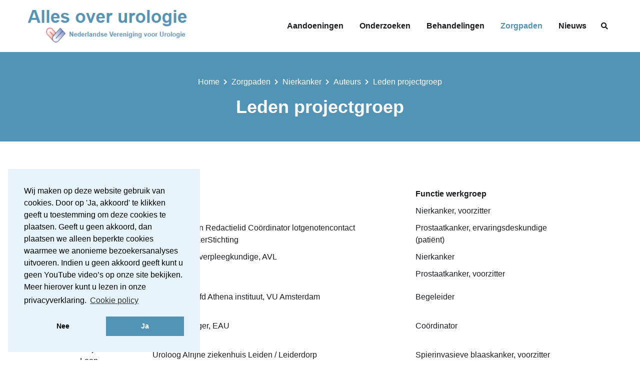

--- FILE ---
content_type: text/html; charset=utf-8
request_url: https://www.allesoverurologie.nl/zorgpaden/nierkanker/auteurs/leden-projectgroep/
body_size: 6082
content:


<!DOCTYPE html>
<html lang="nl">
<head prefix="og: http://ogp.me/ns# fb: http://ogp.me/ns/fb#">
    <meta charset="utf-8">
    <meta name="viewport" content="width=device-width, initial-scale=1, shrink-to-fit=no">
    
    <!-- Website ontwikkeld door Fenetre online solutions - Full service leverancier van online oplossingen en maatwerk software - www.fenetre.nl - info@fenetre.nl - 085 042 00 70  -->
    <title>Leden projectgroep - Alles over urologie</title>
<meta name="description" content="Leden projectgroep" />
<link rel="canonical" href="https://www.allesoverurologie.nl/zorgpaden/nierkanker/" />



<link rel="alternate" hreflang="x-default" href="https://www.allesoverurologie.nl/zorgpaden/nierkanker/auteurs/leden-projectgroep/" />
    

<!-- Open Graph data -->
<meta property="og:title" content="Leden projectgroep" />
<meta property="og:type" content="website" />
<meta property="og:url" content="https://www.allesoverurologie.nl/zorgpaden/nierkanker/auteurs/leden-projectgroep/" />
<meta property="og:locale" content="nl" />
	<meta property="og:description" content="Leden projectgroep" />
	<meta property="og:site_name" content="Alles over urologie" />

<!-- Facebook -->

<!-- Twitter Card data -->
<meta name="twitter:card" content="summary">
<meta name="twitter:title" content="Leden projectgroep">
<meta name="twitter:description" content="Leden projectgroep">

    
    <!--[if lt IE 9]>
      <script src="https://oss.maxcdn.com/html5shiv/3.7.2/html5shiv.min.js"></script>
      <script src="https://oss.maxcdn.com/respond/1.4.2/respond.min.js"></script>
    <![endif]-->
    <link rel="apple-touch-icon" sizes="180x180" href="/apple-touch-icon.png?v=A05AEW5qzx">
<link rel="icon" type="image/png" sizes="32x32" href="/favicon-32x32.png?v=A05AEW5qzx">
<link rel="icon" type="image/png" sizes="16x16" href="/favicon-16x16.png?v=A05AEW5qzx">
<link rel="manifest" href="/site.webmanifest?v=A05AEW5qzx">
<link rel="mask-icon" href="/safari-pinned-tab.svg?v=A05AEW5qzx" color="#00aba9">
<link rel="shortcut icon" href="/favicon.ico?v=A05AEW5qzx">
<meta name="msapplication-TileColor" content="#00aba9">
<meta name="theme-color" content="#ffffff">
    <link rel="preload" href="/fonts/nunito-sans-v6-latin-700.woff2" as="font" crossorigin="anonymous" />
    <link rel="preload" href="/fonts/nunito-sans-v6-latin-regular.woff2" as="font" crossorigin="anonymous" />
    <link rel="preload" href="/fonts/poppins-v15-latin-600.woff2" as="font" crossorigin="anonymous" />
    <link rel="preload" href="/fonts/poppins-v15-latin-700.woff2" as="font" crossorigin="anonymous" />
    <link rel="preload" href="/fonts/poppins-v15-latin-regular.woff2" as="font" crossorigin="anonymous" />
    <link rel="preload" href="/Content/webfonts/fa-solid-900.woff2" as="font" crossorigin="anonymous" />
    <link rel="preload" href="/Content/webfonts/fa-regular-400.woff2" as="font" crossorigin="anonymous" />
    <link href="/bundles/css-screen?v=FG_b2x1fYXx6_JLYwe2AfKhKuu2KmHshmKjtNZbvFYw1" rel="stylesheet" media="screen" />

    
        <link href="/Content/cookieconsent2/cookieconsent.min.css" rel="stylesheet" />
    
    
    
    
    
        <link rel="prev" href="https://www.allesoverurologie.nl/zorgpaden/nierkanker/auteurs/leden-werkgroep/" />
    
<!-- Google Tag Manager -->
<script>(function(w,d,s,l,i){w[l]=w[l]||[];w[l].push({'gtm.start':
new Date().getTime(),event:'gtm.js'});var f=d.getElementsByTagName(s)[0],
j=d.createElement(s),dl=l!='dataLayer'?'&l='+l:'';j.async=true;j.src=
'https://www.googletagmanager.com/gtm.js?id='+i+dl;f.parentNode.insertBefore(j,f);
})(window,document,'script','dataLayer','GTM-PTVPB4F');</script>
<!-- End Google Tag Manager -->

<!-- Global site tag (gtag.js) - Google Analytics -->
<script async src="https://www.googletagmanager.com/gtag/js?id=G-SZJ8KRKFBB"></script>
<script>
  window.dataLayer = window.dataLayer || [];
  function gtag(){dataLayer.push(arguments);}
  gtag('js', new Date());

  gtag('config', 'G-SZJ8KRKFBB');
</script></head>
<body class="care-process-stage-page">
<!-- Google Tag Manager (noscript) -->
<noscript><iframe src="https://www.googletagmanager.com/ns.html?id=GTM-PTVPB4F"
height="0" width="0" style="display:none;visibility:hidden"></iframe></noscript>
<!-- End Google Tag Manager (noscript) -->
    
    <header id="header">
        
        <div class="header-bottom">
            <nav class="navbar navbar-expand-lg">
                <div class="container">

                    <a class="navbar-brand" href="/" title="Alles over urologie"><img src="/Images/logo.png" alt="Logo" width="324" height="66" /></a>
                    <div>
                        <a class="btn btn-link btn-sm btn--search d-lg-none" data-toggle="collapse" href="#collapseSearch" role="button" aria-expanded="false" aria-controls="collapseSearch">

                            <i class="fas fa-search"></i><span class="sr-only">Zoeken</span>
                        </a>
                        <button class="navbar-toggler" type="button" data-toggle="collapse" data-target="#navbarNav" aria-controls="navbarNav" aria-expanded="false" aria-label="Toggle navigation">
                            <span class="hamburger hamburger--squeeze">
                                <span class="hamburger-box">
                                    <span class="hamburger-inner"></span>
                                </span>
                            </span>
                        </button>
                    </div>
                    <div class="collapse navbar-collapse" id="navbarNav">
                        

<!-- Nav -->
<ul class="main-menu navbar-nav ml-auto">
			<li class="nav-item conditionsPage not-grouped">
				<a href="/aandoeningen/" title="Aandoeningen" class="nav-link">Aandoeningen</a>
			
		</li>
		<li class="nav-item examinationsPage not-grouped">
				<a href="/onderzoeken/" title="Onderzoeken" class="nav-link">Onderzoeken</a>
			
		</li>
		<li class="nav-item treatmentsPage not-grouped">
				<a href="/behandelingen/" title="Behandelingen" class="nav-link">Behandelingen</a>
			
		</li>
		<li class="nav-item active careProcessesPage not-grouped">
				<a href="/zorgpaden/" title="Zorgpaden" class="nav-link">Zorgpaden</a>
			
		</li>
		<li class="nav-item newsPage not-grouped">
				<a href="/nieuws/" title="Nieuws" class="nav-link">Nieuws</a>
			
		</li>
</ul>


                        <div class="ml-1 d-none d-lg-inline">
                            <a class="btn btn-link btn-sm btn--search" data-toggle="collapse" href="#collapseSearch" role="button" aria-expanded="false" aria-controls="collapseSearch">

                                <i class="fas fa-search"></i><span class="sr-only">Zoeken</span>
                            </a>
                        </div>
                    </div>

                </div>               
            </nav>
        </div> 
        <div class="header-search collapse" id="collapseSearch">
            <div class="container">
                    <form class="" action="/zoeken/">
                        <div class="input-group">

                            <input type="search" class="form-control py-2 border-right-0 border" name="q" placeholder="Zoek op trefwoord naar aandoeningen, onderzoeken, behandelingen of zorgpaden" aria-label="Zoeken">
                            <span class="input-group-append">
                                <button class="btn btn-link border-left-0 border rounded-sm bg-white" type="submit" title="Zoeken"><i class="fas fa-search"></i></button>
                            </span>
                        </div><!-- /input-group -->
                    </form>
            </div>
        </div>
    </header>
    


<div class="page-header">
    <div class="container">
        

<nav aria-label="breadcrumb">
	<ol class="breadcrumb">
				<li class="breadcrumb-item"><a href="/">Home</a></li>
				<li class="breadcrumb-item"><a href="/zorgpaden/">Zorgpaden</a></li>
				<li class="breadcrumb-item"><a href="/zorgpaden/nierkanker/">Nierkanker</a></li>
				<li class="breadcrumb-item"><a href="/zorgpaden/nierkanker/auteurs/">Auteurs</a></li>
				<li class="breadcrumb-item active" aria-current="page">Leden projectgroep</li>
	</ol>
</nav>
        <h1 class="page-title">
            Leden projectgroep
        </h1>
    </div>
</div>

<div class="my-5">
    <div class="container">
        <div class="row">
            <div class="offset-lg-5 col-lg-50">
                

<div class="richtext">
    <p> </p>
<table border="0" cellpadding="5x" style="height: 378px; width: 100%;">
<tbody>
<tr>
<td><strong>Naam</strong></td>
<td><strong>Functie</strong></td>
<td><strong>Functie werkgroep</strong></td>
</tr>
<tr>
<td>Axel Bex</td>
<td>Uroloog AVL</td>
<td>Nierkanker, voorzitter</td>
</tr>
<tr>
<td>Chris Laarakker</td>
<td>Bestuurslid en Redactielid Coördinator lotgenotencontact ProstaatKankerStichting</td>
<td>Prostaatkanker, ervaringsdeskundige (patiënt)</td>
</tr>
<tr>
<td>Corinne Tillier</td>
<td>Oncologisch verpleegkundige, AVL</td>
<td>Nierkanker</td>
</tr>
<tr>
<td>Henk van der Poel</td>
<td>Uroloog, AVL</td>
<td>Prostaatkanker, voorzitter</td>
</tr>
<tr>
<td>Jacqueline Broerse</td>
<td>Afdelingshoofd Athena instituut, VU Amsterdam</td>
<td>Begeleider</td>
</tr>
<tr>
<td>Jurriaan Oosterman</td>
<td>Projectmanager, EAU</td>
<td>Coördinator</td>
</tr>
<tr>
<td>Katja Goossens-Laan</td>
<td>Uroloog Alrijne ziekenhuis Leiden / Leiderdorp</td>
<td>Spierinvasieve blaaskanker, voorzitter</td>
</tr>
<tr>
<td>Kees Hendricksen</td>
<td>Uroloog, AVL</td>
<td>Niet-spierinvasieve blaaskanker, voorzitter</td>
</tr>
<tr>
<td>Violet Petit</td>
<td>Onderzoeker, Athena Instituut, VU</td>
<td>Coördinator, onderzoeker</td>
</tr>
<tr>
<td>Wim Nak</td>
<td>Bestuurslid en Redactielid Coördinator lotgenotencontact ProstaatKankerStichting</td>
<td>Prostaatkanker, ervaringsdeskundige (patiënt)</td>
</tr>
</tbody>
</table>
</div>
                <div class="mt-5 text-center">
                    <a href="/zorgpaden/nierkanker/" class="btn btn-primary">Ga naar zorg pad</a>
                </div>
            </div>
        </div>
    </div>
</div>
    

<footer id="footer" class="">
    <div class="footer-top py-5">
        <div class="container">
            <div class="row grid-xs-1 grid-sm-1 grid-md-2 grid-lg-3 grid-xl-3">
                <div class="col-md-30 col-lg-20">

                    <div class="h4">Over deze website</div>
                    

<div class="richtext">
    <p><span>Hier vind je alles wat je wilt weten over Urologie! Urologie omvat alle problemen aan de urinewegen en de mannelijke geslachtsorganen. </span>De Nederlandse Vereniging voor Urologie streeft ernaar om voor alle zorgprofessionals, patiënten en het brede publiek inzichtelijk maken wat er binnen de urologie speelt en voorziet in juiste informatievoorziening. Voor meer informatie over De Nederlandse Vereniging voor Urologie bezoek de website <a href="http://www.nvu.nl">www.nvu.nl.</a></p>
</div>
                    <div class="social-links">
	<ul class="list-inline">


				<li class="list-inline-item">
					<a href="https://twitter.com/UrologieNL" title="Twitter" target="_blank" rel="noreferrer" class="btn btn-twitter"><i class="fab fa-twitter fa-fw"></i><span class="sr-only">Twitter</span></a>
				</li>


				<li class="list-inline-item">
					<a href="https://www.linkedin.com/company/urologie-nederland/" title="LinkedIn" target="_blank" rel="noreferrer" class="btn btn-linkedin"><i class="fab fa-linkedin-in fa-fw"></i><span class="sr-only">LinkedIn</span></a>
				</li>







	</ul>

</div>
                </div>
                <div class="col-md-30 offset-lg-5 col-lg-15">

                    <div class="h4">Direct naar</div>
                        <ul class="quick-navigation mb-0">
                                <li>
                                    

<a href="/aandoeningen/"  class="">Aandoeningen</a>
                                </li>
                                <li>
                                    

<a href="/onderzoeken/"  class="">Onderzoeken</a>
                                </li>
                                <li>
                                    

<a href="/behandelingen/"  class="">Behandelingen</a>
                                </li>
                                <li>
                                    

<a href="/zorgpaden/"  class="">Zorgpaden</a>
                                </li>
                        </ul>
                </div>
                <div class="col-md-60 col-lg-20">

                    <div class="h4">Keuzehulpen</div>
                        <ul class="quick-navigation mb-0">
                                <li>
                                    

<a href="https://www.keuzehulp.info/pp/laagprostaat/intro/1" target="_blank" rel="noreferrer" class="">Laag risico prostaatkanker</a>
                                </li>
                                <li>
                                    

<a href="https://www.keuzehulp.info/pp/hoogprostaat/intro/1" target="_blank" rel="noreferrer" class="">Hoog risico prostaatkanker</a>
                                </li>
                                <li>
                                    

<a href="https://prostaat.keuzehulp.nl/inloggen" target="_blank" rel="noreferrer" class="">Gelokaliseerd prostaatkanker</a>
                                </li>
                                <li>
                                    

<a href="https://crpc.keuzehulp.nl/inloggen" target="_blank" rel="noreferrer" class="">Hormoon ongevoelig prostaatkanker (CRPC)</a>
                                </li>
                                <li>
                                    

<a href="www.blaaskankerkeuzehulp.nl" target="_blank" rel="noreferrer" class="">Blaaskanker</a>
                                </li>
                                <li>
                                    

<a href="https://www.stomaofneoblaas.nl/" target="_blank" rel="noreferrer" class="">Stoma of vervangblaas</a>
                                </li>
                                <li>
                                    

<a href="https://nierkanker.keuzehulp.nl"  class="">Nierkanker</a>
                                </li>
                                <li>
                                    

<a href="https://unk.keuzehulp.nl"  class="">Uitgezaaid nierkanker</a>
                                </li>
                                <li>
                                    

<a href="https://sui.keuzehulp.nl/over-keuzehulp" target="_blank" rel="noreferrer" class="">Stress urine incontinentie</a>
                                </li>
                                <li>
                                    

<a href="https://oab.keuzehulp.nl/inloggen" target="_blank" rel="noreferrer" class="">Overactieve blaas (OAB)</a>
                                </li>
                                <li>
                                    

<a href="/media/dhaoepqf/dutch_oab-pda-ipdf_08-07-2025-002.pdf"  class="">Overactieve blaas (OAB) folder</a>
                                </li>
                                <li>
                                    

<a href="https://www.thuisarts.nl/keuzehulp/uw-penis-wordt-niet-goed-stijf-wat-kunt-u-doen"  class="">Erectiestoornis (Erectiele dysfunctie)</a>
                                </li>
                        </ul>
                </div>
            </div>
        </div>
    </div>
    <div class="footer-bottom py-4">
        <div class="container">
            <div class="row align-items-center grid-xs-1 grid-sm-1 grid-md-2 grid-lg-2 grid-xl-2">
                <div class="col-xl-30 col-lg-30 col-md-30">
                    <div class="copyright-text text-center text-md-left">

                        <p class="mb-0">2026 &#169; Alles over urologie<br />Deze patiëntenwebsite is mede mogelijk gemaakt door een financiële bijdrage van Astellas Pharma.</p>
                    </div>
                </div>
                <div class="col-xl-30 col-lg-30 col-md-30">
                    <div class="footer-menu text-center text-md-right">
                        <ul class="list-inline mb-0 d-inline-block">
                                <li class="list-inline-item">
                                    

<a href="/cookie-policy/"  class="">Cookie policy</a>
                                </li>
                                <li class="list-inline-item">
                                    

<a href="/disclaimer/"  class="">Disclaimer</a>
                                </li>
                                <li class="list-inline-item">
                                    

<a href="/copyright/"  class="">Copyright</a>
                                </li>
                        </ul>
                    </div>
                </div>
            </div>
        </div>
    </div>
</footer>
    <div class="check-media" style="display: none;"></div>
    <script src="/bundles/js?v=0HtafgI8ILj6sgK_jDUkVd1iBjf2WggfNHCfXFT2baI1"></script>

        <script src="/Scripts/cookieconsent2/cookieconsent.min.js"></script>
	<script>
			function setCookie(cname, cvalue, exdays) {
				var d = new Date();
				d.setTime(d.getTime() + (exdays * 24 * 60 * 60 * 1000));
				var expires = "expires=" + d.toUTCString();
				document.cookie = cname + "=" + cvalue + ";" + expires + ";path=/";
			}

			function getCookie(cname) {
				var name = cname + "=";
				var ca = document.cookie.split(';');
				for (var i = 0; i < ca.length; i++) {
					var c = ca[i];
					while (c.charAt(0) == ' ') {
						c = c.substring(1);
					}
					if (c.indexOf(name) == 0) {
						return c.substring(name.length, c.length);
					}
				}
				return "";
			}
	</script>
		<script>
				window.addEventListener("load", function () {
					window.cookieconsent.initialise({
						"cookie": {
							//"name": "cookieconsent_gdpr_status"
						},
						"palette": {
							"popup": {
                                "background": "#e6f3fb"
							},
							"button": {
								"background": "#5294b5",
                                "text": "#ffffff"
							}
						},
						"position": "bottom-left",
						"content": {
							message: "Wij maken op deze website gebruik van cookies. Door op &#39;Ja, akkoord&#39; te klikken geeft u toestemming om deze cookies te plaatsen. Geeft u geen akkoord, dan plaatsen we alleen beperkte cookies waarmee we anonieme bezoekersanalyses uitvoeren. Indien u geen akkoord geeft kunt u geen YouTube video’s op onze site bekijken. Meer hierover kunt u lezen in onze privacyverklaring.",
							dismiss: "Nee",
							allow: "Ja",
							link: "Cookie policy",
							href: "/cookie-policy/",
						},
						"type": "opt-in",
						onStatusChange: function (status, chosenBefore) {
							location.reload(true);
						},
						onRevokeChoice: function () {
							location.reload(true);
						}
					})
				});
		</script>
    
</body>

</html>